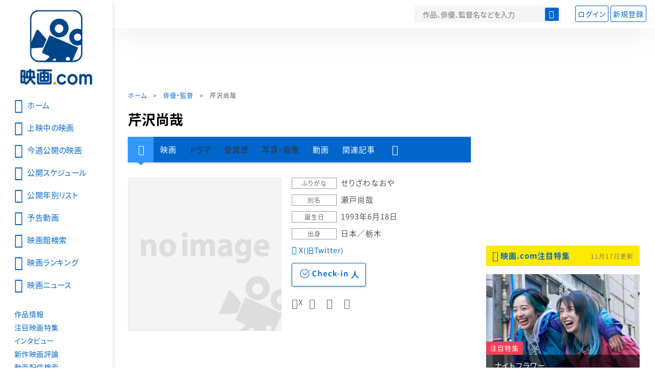

--- FILE ---
content_type: text/html; charset=utf-8
request_url: https://www.google.com/recaptcha/api2/aframe
body_size: 265
content:
<!DOCTYPE HTML><html><head><meta http-equiv="content-type" content="text/html; charset=UTF-8"></head><body><script nonce="dNj6lcSFq9ehBJ0H9db8pg">/** Anti-fraud and anti-abuse applications only. See google.com/recaptcha */ try{var clients={'sodar':'https://pagead2.googlesyndication.com/pagead/sodar?'};window.addEventListener("message",function(a){try{if(a.source===window.parent){var b=JSON.parse(a.data);var c=clients[b['id']];if(c){var d=document.createElement('img');d.src=c+b['params']+'&rc='+(localStorage.getItem("rc::a")?sessionStorage.getItem("rc::b"):"");window.document.body.appendChild(d);sessionStorage.setItem("rc::e",parseInt(sessionStorage.getItem("rc::e")||0)+1);localStorage.setItem("rc::h",'1764011728925');}}}catch(b){}});window.parent.postMessage("_grecaptcha_ready", "*");}catch(b){}</script></body></html>

--- FILE ---
content_type: image/svg+xml
request_url: https://media.eiga.com/images/assets/icon_txt2.svg
body_size: 241
content:
<?xml version="1.0" encoding="UTF-8"?><svg id="_レイヤー_1" xmlns="http://www.w3.org/2000/svg" viewBox="0 0 1024 1024"><defs><style>.cls-1{fill:#06c;font-family:NotoSansJP-SemiBold, 'Noto Sans JP';font-size:959.87px;font-variation-settings:'wght' 600;font-weight:600;}</style></defs><text class="cls-1" transform="translate(31.46 862.14)"><tspan x="0" y="0">人</tspan></text></svg>

--- FILE ---
content_type: text/javascript; charset=UTF-8
request_url: https://yads.yjtag.yahoo.co.jp/tag?s=58476_279869&fr_id=yads_1240431-0&p_elem=yads_listing&u=https%3A%2F%2Feiga.com%2Fperson%2F327716%2F&pv_ts=1764011725735&cu=https%3A%2F%2Feiga.com%2Fperson%2F327716%2F&suid=1cac30c0-be24-4af0-ac42-54cc6d956ace
body_size: 280
content:
yadsDispatchDeliverProduct({"dsCode":"58476_279869","patternCode":"58476_279869-309372","outputType":"js_responsive","targetID":"yads_listing","requestID":"730e0a63ac80f77553c15d3c3122e4b2","products":[{"adprodsetCode":"58476_279869-309372-337472","adprodType":3,"adURL":"https://yads.yjtag.yahoo.co.jp/yda?adprodset=58476_279869-309372-337472&cb=1764011727701&cu=https%3A%2F%2Feiga.com%2Fperson%2F327716%2F&p_elem=yads_listing&pv_id=730e0a63ac80f77553c15d3c3122e4b2&suid=1cac30c0-be24-4af0-ac42-54cc6d956ace&u=https%3A%2F%2Feiga.com%2Fperson%2F327716%2F"}]});